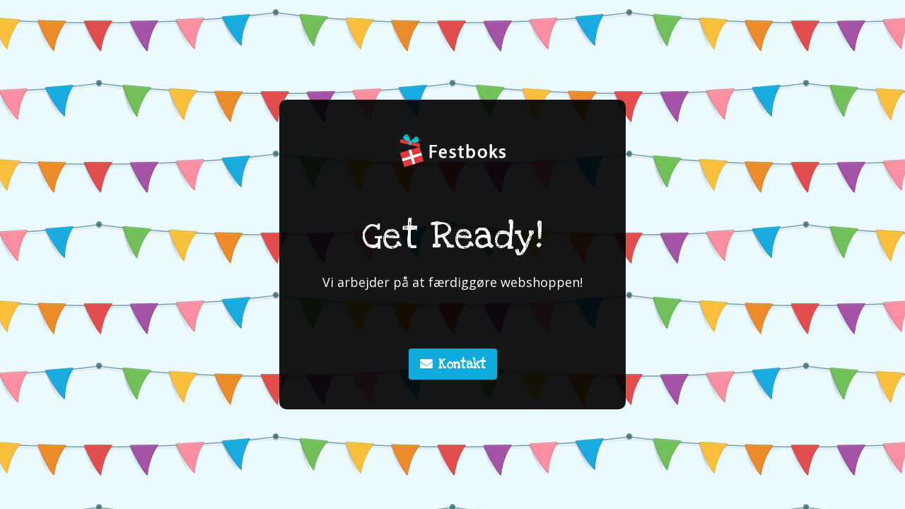

--- FILE ---
content_type: text/html; charset=UTF-8
request_url: https://festbox.dk/alle-produkter/hello-kitty-prinsesse-rund-blaa/
body_size: 5539
content:
<!DOCTYPE html>
<html class="sp-html 
			sp-seedprod sp-h-full" lang="da-DK">
<head>
							

		


<!-- Open Graph -->
<meta property="og:url" content="https://festbox.dk/alle-produkter/hello-kitty-prinsesse-rund-blaa/" />
<meta property="og:type" content="website" />
						
<!-- Twitter Card -->
<meta name="twitter:card" content="summary" />
						
			<meta charset="UTF-8">
<meta name="viewport" content="width=device-width, initial-scale=1.0">
<!-- Default CSS -->
<link rel='stylesheet' id='seedprod-css-css'  href='https://festbox.dk/wp-content/plugins/coming-soon/public/css/tailwind.min.css?ver=6.15.15.3' type='text/css' media='all' /> <link rel='stylesheet' id='seedprod-fontawesome-css'  href='https://festbox.dk/wp-content/plugins/coming-soon/public/fontawesome/css/all.min.css?ver=6.15.15.3' type='text/css' media='all' /> 
	
	
	
	
	

	
	<!-- Google Font -->
<link rel="stylesheet" href="https://fonts.googleapis.com/css?family=Love+Ya+Like+A+Sister:600,400|Open+Sans:400&#038;display=swap"> 

	
<!-- Global Styles -->
<style>
	#sp-page{color:#FFFFFF} #sp-page .sp-header-tag-h1,#sp-page .sp-header-tag-h2,#sp-page .sp-header-tag-h3,#sp-page .sp-header-tag-h4,#sp-page .sp-header-tag-h5,#sp-page .sp-header-tag-h6{color:#FFFFFF}#sp-page h1,#sp-page h2,#sp-page h3,#sp-page h4,#sp-page h5,#sp-page h6{color:#FFFFFF; font-family:'Love Ya Like A Sister';font-weight:400;font-style:normal} #sp-page a{color:#11AADD} #sp-page a:hover{color:#0d86ae}#sp-page .btn{background-color:#11AADD}body{background-color:#EAFAFF !important; background-image:url('https://assets.seedprod.com/1823-5pUHr69nvg0S7ODJ.png');}
	
	
	@media only screen and (max-width: 480px) {
					 #sp-niijfv {height:10px !important;} #sp-xp7nhn {text-align:center !important;} #sp-jknss8 {height:10px !important;} .sp-headline-block-y0sc75,   #sp-y0sc75,   #y0sc75 {text-align:center !important;} .sp-text-wrapper-p7ef8k,   #sp-p7ef8k,   #p7ef8k {text-align:left !important;} #sp-d4et4f {height:10px !important;} #sp-button-parent-q09cvl {text-align:center !important;} #sp-qkrns1 {height:10px !important;}		
			}

	@media only screen and (min-width: 480px) {
			}

	

	</style>

<!-- JS -->
<script>
</script>
	
	
	
		<script src="https://festbox.dk/wp-content/plugins/coming-soon/public/js/sp-scripts.min.js" defer></script> 		
	
	
	
	


	<script src="https://festbox.dk/wp-includes/js/jquery/jquery.min.js"></script>
	</head>
<body class="spBgrepeat sp-h-full sp-antialiased sp-bg-slideshow">
	
			<div id="sp-page" class="spBgrepeat sp-content-4" style="background-color: rgb(234, 250, 255); background-image: url('https://assets.seedprod.com/1823-5pUHr69nvg0S7ODJ.png'); font-family: Open Sans, sans-serif; font-weight: 400;"><section id="sp-ks8a8s"    class="sp-el-section " style="background-color: rgba(0, 0, 0, 0.91); width: 490px; max-width: 100%; padding: 10px; border-radius: 10px;"><div id="sp-vw3kvy"    class="sp-el-row sm:sp-flex sp-w-full  sp-m-auto sp-justify-between" style="padding: 0px; width: auto; max-width: 1000px;"><div id="sp-ovbx1s"    class="sp-el-col  sp-w-full" style="width: calc(100% - 0px);"><style type="text/css">
      #sp-ovbx1s .sp-col-top .seedprod-shape-fill {fill: undefined;} #sp-ovbx1s .sp-col-top svg {width: undefined%;height: undefinedpx;transform: translateX(-50%);} #sp-ovbx1s .sp-col-bottom .seedprod-shape-fill {fill: undefined;} #sp-ovbx1s .sp-col-bottom svg {width: undefined%;height: undefinedpx;transform: translateX(-50%);}
    </style><div class="sp-col-shape sp-col-top" style="z-index: 0;"><div></div></div><div class="sp-col-shape sp-col-bottom" style="z-index: 0;"><div></div></div><div id="sp-niijfv"  class="sp-spacer" style="height: 12px;"></div><figure id="sp-xp7nhn"  class="sp-image-wrapper sp-el-block" style="margin: 0px; text-align: center;"><div><span><img src="https://festbox.dk/wp-content/uploads/2019/11/Festboks-logo15-hvid.png" alt="Festboks.dk Logo - Altid billige festartikler" width="160" height="60"   srcset=" https://festbox.dk/wp-content/uploads/2019/11/Festboks-logo15-hvid-150x60.png 150w, https://festbox.dk/wp-content/uploads/2019/11/Festboks-logo15-hvid.png 160w" class="sp-image-block-xp7nhn" style="width: 160px;"></span></div></figure><div id="sp-jknss8"  class="sp-spacer" style="height: 39px;"></div><h1 id="sp-y0sc75"    class="sp-css-target sp-el-block sp-headline-block-y0sc75 sp-type-header" style="font-size: 54px; text-align: center; margin: 0px;">Get Ready!</h1><div id="sp-p7ef8k"    class="sp-css-target sp-text-wrapper sp-el-block sp-text-wrapper-p7ef8k" style="font-size: 18px; margin: 0px; text-align: center;"><p>Vi arbejder på at færdiggøre webshoppen!</p></div><div id="sp-d4et4f"  class="sp-spacer" style="height: 60px;"></div><div id="sp-button-parent-q09cvl"  class="sp-button-wrapper sp-el-block" style="margin: 0px; text-align: center;"><a href="mailto:hej@festboks.dk" id="sp-q09cvl"    target="" rel="noopener" class="sp-button sp-css-target sp-text-center sp-inline-block sp-leading-none sp-button-q09cvl" style="font-size: 18px; font-weight: 600; font-style: normal; background: rgb(17, 170, 221); color: rgb(255, 255, 255); width: auto; padding: 12px 16px; border-radius: 4px;"><i class="sp-mr-2 fas fa-envelope"></i><span style="font-family: 'Love Ya Like A Sister';">Kontakt</span></a></div><div id="sp-qkrns1"  class="sp-spacer" style="height: 12px;"></div></div></div></section></div>


<div class="tv">
	<div class="screen mute" id="tv"></div>
</div>

	
<script>
	var sp_is_mobile = false;	
</script>

		</body>

</html>

	